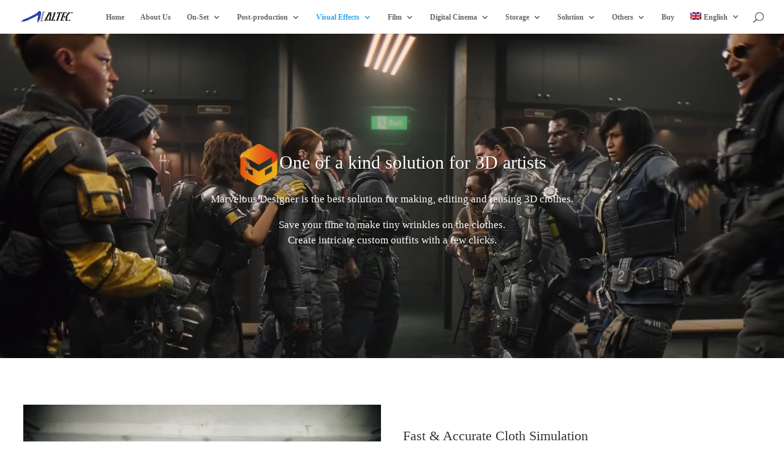

--- FILE ---
content_type: text/css
request_url: https://altec.com.hk/wp-content/et-cache/21045/et-core-unified-21045.min.css?ver=1767665936
body_size: -383
content:
*:not([class*="icon"]):not(i){font-family:Segoe UI,"Microsoft Yahei"!important}img{vertical-align:middle}

--- FILE ---
content_type: text/css
request_url: https://altec.com.hk/wp-content/et-cache/21045/et-core-unified-tb-16364-deferred-21045.min.css?ver=1767665936
body_size: -168
content:
.et_pb_section_0_tb_footer{min-height:212.2px}.et_pb_section_0_tb_footer.et_pb_section{padding-top:18px;padding-bottom:50px;background-color:#000000!important}.et_pb_row_0_tb_footer,body #page-container .et-db #et-boc .et-l .et_pb_row_0_tb_footer.et_pb_row,body.et_pb_pagebuilder_layout.single #page-container #et-boc .et-l .et_pb_row_0_tb_footer.et_pb_row,body.et_pb_pagebuilder_layout.single.et_full_width_page #page-container #et-boc .et-l .et_pb_row_0_tb_footer.et_pb_row{width:100%;max-width:2560px}.et_pb_row_0_tb_footer.et_pb_row{margin-left:auto!important;margin-right:auto!important}.et_pb_section_1.et_pb_section{padding-top:50px;padding-bottom:0px}.et_pb_row_0,body #page-container .et-db #et-boc .et-l .et_pb_row_0.et_pb_row,body.et_pb_pagebuilder_layout.single #page-container #et-boc .et-l .et_pb_row_0.et_pb_row,body.et_pb_pagebuilder_layout.single.et_full_width_page #page-container #et-boc .et-l .et_pb_row_0.et_pb_row,.et_pb_row_1,body #page-container .et-db #et-boc .et-l .et_pb_row_1.et_pb_row,body.et_pb_pagebuilder_layout.single #page-container #et-boc .et-l .et_pb_row_1.et_pb_row,body.et_pb_pagebuilder_layout.single.et_full_width_page #page-container #et-boc .et-l .et_pb_row_1.et_pb_row,.et_pb_row_2,body #page-container .et-db #et-boc .et-l .et_pb_row_2.et_pb_row,body.et_pb_pagebuilder_layout.single #page-container #et-boc .et-l .et_pb_row_2.et_pb_row,body.et_pb_pagebuilder_layout.single.et_full_width_page #page-container #et-boc .et-l .et_pb_row_2.et_pb_row{width:94%;max-width:2560px}.et_pb_code_0{padding-top:0px;padding-bottom:0px;margin-top:0px!important;margin-bottom:0px!important}.et_pb_text_0{padding-top:38px!important}.et_pb_row_0.et_pb_row,.et_pb_row_1.et_pb_row{margin-left:auto!important;margin-right:auto!important}.et_pb_row_2.et_pb_row{padding-top:0px!important;margin-left:auto!important;margin-right:auto!important;padding-top:0px}

--- FILE ---
content_type: text/css
request_url: https://altec.com.hk/wp-content/uploads/html/winbox.min7.css
body_size: 1563
content:
@keyframes fade-in {
    0% {
        opacity: 0
    }

    to {
        opacity: .85
    }
}
/*
button{
    padding: 5px 10px;
    margin-bottom: 5px;
}
 */
.button {
    display: inline-block; 
    background-color: #fff;
    color: #3b26f9;
    width: auto;
    border-radius: 6px;
    padding: 2px 2px; 
    cursor: pointer;
}
.button:hover {
    color: #f97026;
    background-color: #2a75b740;
}
.button-2 {
    display: inline-block; 
    background-color: #ffa700;
    color: #3b26f9;
    width: auto;
    border-radius: 6px;
    padding: 10px 8px; 
    cursor: pointer;
}
.button-2:hover {
    color: #fff;
    background-color: #f5b439;
}
.winbox.modal:after,.winbox.modal:before {
    content: ''
}

.winbox {
    position: fixed;
    left: 0;
    top: 5%;
    background: #fff;
    box-shadow: 0 14px 28px rgba(0,0,0,.65),0 10px 10px rgba(0,0,0,.35);
    transition: width .3s,height .3s,transform .3s;
    transition-timing-function: cubic-bezier(.3,1,.3,1);
    will-change: transform,width,height;
    contain: layout size;
    text-align: left;
    touch-action: none
}

.wb-body,.wb-header {
    position: absolute;
    left: 0
}

.max,.no-shadow {
    box-shadow: none
}

.wb-header {
    top: 0;
    width: 100%;
    height: 35px;
    color: #fff;
    overflow: hidden
}

.wb-body {
    right: 0;
    top: 35px;
    bottom: 0;
    overflow: auto;
    -webkit-overflow-scrolling: touch;
    overflow-scrolling: touch;
    will-change: contents;
    background: #fff;
    margin-top: 0!important;
    contain: strict
}

.wb-title {
    font-family: Arial,sans-serif;
    font-size: 14px;
    padding-left: 10px;
    cursor: move;
    height: 35px;
    line-height: 35px;
    white-space: nowrap;
    overflow: hidden;
    text-overflow: ellipsis
}

.wb-n,.wb-s {
    height: 10px;
    position: absolute;
    left: 0
}

.wb-n {
    top: -5px;
    right: 0;
    cursor: n-resize
}

.wb-e {
    position: absolute;
    top: 0;
    right: -5px;
    bottom: 0;
    width: 10px;
    cursor: w-resize
}

.wb-s,.wb-se,.wb-sw {
    bottom: -5px
}

.wb-s {
    right: 0;
    cursor: n-resize
}

.wb-w {
    position: absolute;
    top: 0;
    left: -5px;
    bottom: 0;
    width: 10px;
    cursor: w-resize
}

.wb-ne,.wb-nw,.wb-sw {
    width: 15px;
    height: 15px;
    position: absolute
}

.wb-nw {
    top: -5px;
    left: -5px;
    cursor: nw-resize
}

.wb-ne,.wb-sw {
    cursor: ne-resize
}

.wb-ne {
    top: -5px;
    right: -5px
}

.wb-sw {
    left: -5px
}

.wb-se {
    position: absolute;
    right: -5px;
    width: 15px;
    height: 15px;
    cursor: nw-resize
}

.wb-icon {
    float: right;
    height: 35px;
    max-width: 100%;
    text-align: center
}

.wb-icon * {
    display: inline-block;
    width: 30px;
    height: 100%;
    background-position: center;
    background-repeat: no-repeat;
    cursor: pointer;
    max-width: 100%
}

.no-close .wb-close,.no-full .wb-full,.no-header .wb-header,.no-max .wb-max,.no-min .wb-min,.no-resize .wb-body~div,.winbox.min .wb-body>*,.winbox.min .wb-full,.winbox.min .wb-min,.winbox.modal .wb-full,.winbox.modal .wb-max,.winbox.modal .wb-min {
    display: none
}

.winbox.max .wb-title,.winbox.min .wb-title {
    cursor: default
}

.wb-min {
    background-image: url([data-uri]);
    background-size: 14px auto;
    background-position: center bottom 11px
}

.wb-max {
    background-image: url([data-uri]);
    background-size: 17px auto
}

.wb-close {
    background-image: url([data-uri]);
    background-size: 15px auto
}

.wb-full {
    background-image: url([data-uri]);
    background-size: 16px auto
}

.winbox.max .wb-body~div,.winbox.min .wb-body~div,.winbox.modal .wb-body~div,.winbox.modal .wb-title,body.wb-drag iframe {
    pointer-events: none
}

.max .wb-body {
    margin: 0!important
}

.winbox iframe {
    position: absolute;
    width: 100%;
    height: 100%;
    border: 0
}

.no-animation,body.wb-drag .winbox {
    transition: none
}

.winbox.modal:before {
    position: absolute;
    top: 0;
    left: 0;
    right: 0;
    bottom: 0;
    background: inherit;
    border-radius: inherit
}

.winbox.modal:after {
    position: absolute;
    top: -100vh;
    left: -100vw;
    right: -100vw;
    bottom: -100vh;
    background: #0d1117;
    animation: fade-in .2s ease-out forwards;
    z-index: -1
}

.no-header .wb-body {
    top: 0
}

.no-move:not(.min) .wb-title {
    pointer-events: none
}


--- FILE ---
content_type: application/javascript
request_url: https://altec.com.hk/wp-content/uploads/html/winbox.min.js
body_size: 2397
content:
/**
 * WinBox.js v0.2.01
 * Copyright 2021 Nextapps GmbH
 * Author: Thomas Wilkerling
 * Licence: Apache-2.0
 * https://github.com/nextapps-de/winbox
 */
(function(){'use strict';var g,k=document.createElement("div");k.innerHTML="<div class=wb-header><div class=wb-icon><span class=wb-min></span><span class=wb-max></span><span class=wb-full></span><span class=wb-close></span></div><div class=wb-title> </div></div><div class=wb-body></div><div class=wb-n></div><div class=wb-s></div><div class=wb-w></div><div class=wb-e></div><div class=wb-nw></div><div class=wb-ne></div><div class=wb-se></div><div class=wb-sw></div>";function l(a,b,c,e){a.addEventListener(b,c,e||!1===e?e:!0)}function m(a){a.stopPropagation();a.cancelable&&a.preventDefault()}function n(a,b,c){c=""+c;a["_s_"+b]!==c&&(a.style.setProperty(b,c),a["_s_"+b]=c)};var r=[],v,x=0,y=0,B,C,D,E,F,I,O;
function Q(a,b){if(!(this instanceof Q))return new Q(a);B||R();this.g=k.cloneNode(!0);this.body=this.g.getElementsByClassName("wb-body")[0];var c,e;if(a){if(b){var d=a;a=b}if("string"===typeof a)d=a;else{if(e=a.modal)var h=c="center";var p=a.id;var J=a.root;d=d||a.title;var G=a.mount;var f=a.html;var z=a.url;var q=a.width;var t=a.height;var w=a.minwidth;var A=a.minheight;h=a.x||h;c=a.y||c;var K=a.max;var u=a.top;var H=a.left;var L=a.bottom;var M=a.right;B=a.index||B;var X=a.onclose;var Y=a.onfocus;
var Z=a.onblur;var aa=a.onmove;var ba=a.onresize;b=a.background;var P=a.border;var N=a["class"];var ca=a.splitscreen;b&&this.setBackground(b);P&&n(this.body,"margin",P+(isNaN(P)?"":"px"))}}this.setTitle(d||"");a=I;d=O;u=u?S(u,d):0;L=L?S(L,d):0;H=H?S(H,a):0;M=M?S(M,a):0;a-=H+M;d-=u+L;q=q?S(q,a):a/2|0;t=t?S(t,d):d/2|0;w=w?S(w,a):0;A=A?S(A,d):0;h=h?S(h,a,q):H;c=c?S(c,d,t):u;B=B||10;this.g.id=this.id=p||"winbox-"+ ++x;this.g.className="winbox"+(N?" "+("string"===typeof N?N:N.join(" ")):"")+(e?" modal":
"");this.x=h;this.y=c;this.width=q;this.height=t;this.u=w;this.s=A;this.top=u;this.right=M;this.bottom=L;this.left=H;this.max=this.min=!1;this.j=X;this.l=Y;this.i=Z;this.o=aa;this.m=ba;this.v=ca;K?this.maximize():this.move().resize();this.focus();G?this.mount(G):f?this.body.innerHTML=f:z&&this.setUrl(z);da(this);(J||v).appendChild(this.g)}Q["new"]=function(a){return new Q(a)};
function S(a,b,c){"string"===typeof a&&("center"===a?a=(b-c)/2|0:"right"===a||"bottom"===a?a=b-c:(c=parseFloat(a),a="%"===(""+c!==a&&a.substring((""+c).length))?b/100*c|0:c));return a}
function R(){v=document.body;v[E="requestFullscreen"]||v[E="msRequestFullscreen"]||v[E="webkitRequestFullscreen"]||v[E="mozRequestFullscreen"]||(E="");F=E&&E.replace("request","exit").replace("mozRequest","mozCancel").replace("Request","Exit");l(window,"resize",function(){I=v.clientWidth;O=v.clientHeight;T()});I=v.clientWidth;O=v.clientHeight}
function da(a){U(a,"title");U(a,"n");U(a,"s");U(a,"w");U(a,"e");U(a,"nw");U(a,"ne");U(a,"se");U(a,"sw");l(a.g.getElementsByClassName("wb-min")[0],"click",function(b){m(b);a.minimize()});l(a.g.getElementsByClassName("wb-max")[0],"click",function(b){m(b);a.focus().maximize()});E?l(a.g.getElementsByClassName("wb-full")[0],"click",function(b){m(b);a.focus().fullscreen()}):a.addClass("no-full");l(a.g.getElementsByClassName("wb-close")[0],"click",function(b){m(b);a.close()||(a=null)});l(a.g,"click",function(){a.focus()},
!1)}function V(a){r.splice(r.indexOf(a),1);T();a.removeClass("min");a.min=!1;a.g.title=""}function T(){for(var a=r.length,b={},c={},e=0,d;e<a;e++)d=r[e],d=d.left+":"+d.top,c[d]?c[d]++:c[d]=1;e=0;for(var h,p;e<a;e++)d=r[e],h=d.left+":"+d.top,p=Math.min((I-d.left-d.right)/c[h],250),b[h]||(b[h]=0),d.resize(p+1|0,35,!0).move(d.left+b[h]*p|0,O-d.bottom-35,!0),b[h]++}
function U(a,b){function c(f){m(f);if(a.min)a.minimize();else{if("title"===b){var z=Date.now(),q=z-y;y=z;if(250>q){a.maximize();return}}a.max||(v.classList.add("wb-drag"),(p=f.touches)&&(p=p[0])?(f=p,l(window,"touchmove",e),l(window,"touchend",d)):(l(window,"mousemove",e),l(window,"mouseup",d)),J=f.pageX,G=f.pageY,a.focus())}}function e(f){m(f);p&&(f=f.touches[0]);var z=f.pageX;f=f.pageY;var q=z-J,t=f-G,w;if("title"===b){a.x+=q;a.y+=t;var A=w=1}else{if("e"===b||"se"===b||"ne"===b){a.width+=q;var K=
1}else if("w"===b||"sw"===b||"nw"===b)a.x+=q,a.width-=q,A=K=1;if("s"===b||"se"===b||"sw"===b){a.height+=t;var u=1}else if("n"===b||"ne"===b||"nw"===b)a.y+=t,a.height-=t,w=u=1}if(K||u)K&&(a.width=Math.max(Math.min(a.width,I-a.x-a.right),150)),u&&(a.height=Math.max(Math.min(a.height,O-a.y-a.bottom),35)),a.resize();if(A||w)A&&(a.x=Math.max(Math.min(a.x,I-a.width-a.right),a.left)),w&&(a.y=Math.max(Math.min(a.y,O-a.height-a.bottom),a.top)),a.move();J=z;G=f}function d(f){m(f);v.classList.remove("wb-drag");
p?(window.removeEventListener("touchmove",e,!0),window.removeEventListener("touchend",d,!0)):(window.removeEventListener("mousemove",e,!0),window.removeEventListener("mouseup",d,!0))}var h=a.g.getElementsByClassName("wb-"+b)[0],p,J,G;l(h,"mousedown",c);l(h,"touchstart",c,{passive:!1})}g=Q.prototype;g.mount=function(a){this.unmount();a.h||(a.h=a.parentNode);this.body.textContent="";this.body.appendChild(a);return this};
g.unmount=function(a){var b=this.body.firstChild;if(b){var c=a||b.h;c&&c.appendChild(b);b.h=a}return this};g.setTitle=function(a){a=this.title=a;this.g.getElementsByClassName("wb-title")[0].firstChild.nodeValue=a;return this};g.setBackground=function(a){n(this.g,"background",a);return this};g.setUrl=function(a){this.body.innerHTML='<iframe src="'+a+'"></iframe>';return this};
g.focus=function(){D!==this&&(n(this.g,"z-index",B++),this.addClass("focus"),D&&(D.removeClass("focus"),D.i&&D.i()),D=this,this.l&&this.l());return this};g.hide=function(){return this.addClass("hide")};g.show=function(){return this.removeClass("hide")};g.minimize=function(a){C&&W();!a&&this.min?(V(this),this.resize().move().focus()):!1===a||this.min||(r.push(this),T(),this.g.title=this.title,this.addClass("min"),this.min=!0);this.max&&(this.removeClass("max"),this.max=!1);return this};
g.maximize=function(a){if("undefined"===typeof a||a!==this.max)this.min&&V(this),(this.max=!this.max)?this.addClass("max").resize(I-this.left-this.right,O-this.top-this.bottom,!0).move(this.left,this.top,!0):this.resize().move().removeClass("max");return this};g.fullscreen=function(a){if("undefined"===typeof a||a!==C)this.min&&(this.resize().move(),V(this)),C&&W()||(this.body[E](),C=!0);return this};
function W(){C=!1;if(document.fullscreen||document.fullscreenElement||document.webkitFullscreenElement||document.mozFullScreenElement)return document[F](),!0}g.close=function(a){if(this.j&&this.j(a))return!0;this.min&&V(this);this.unmount();this.g.parentNode.removeChild(this.g);D===this&&(D=null)};
g.move=function(a,b,c){a||0===a?c||(this.x=a?a=S(a,I-this.left-this.right,this.width):0,this.y=b?b=S(b,O-this.top-this.bottom,this.height):0):(a=this.x,b=this.y,this.v&&(0===a?this.resize(I/2,O):a===I-this.width&&this.resize(I/2,O)));n(this.g,"transform","translate("+a+"px,"+b+"px)");this.o&&this.o(a,b);return this};
g.resize=function(a,b,c){a||0===a?c||(this.width=a?a=S(a,I-this.left-this.right):0,this.height=b?b=S(b,O-this.top-this.bottom):0):(a=this.width,b=this.height);a=Math.max(a,this.u);b=Math.max(b,this.s);n(this.g,"width",a+"px");n(this.g,"height",b+"px");this.m&&this.m(a,b);return this};g.addClass=function(a){this.g.classList.add(a);return this};g.removeClass=function(a){this.g.classList.remove(a);return this};window.WinBox=Q;}).call(this);
